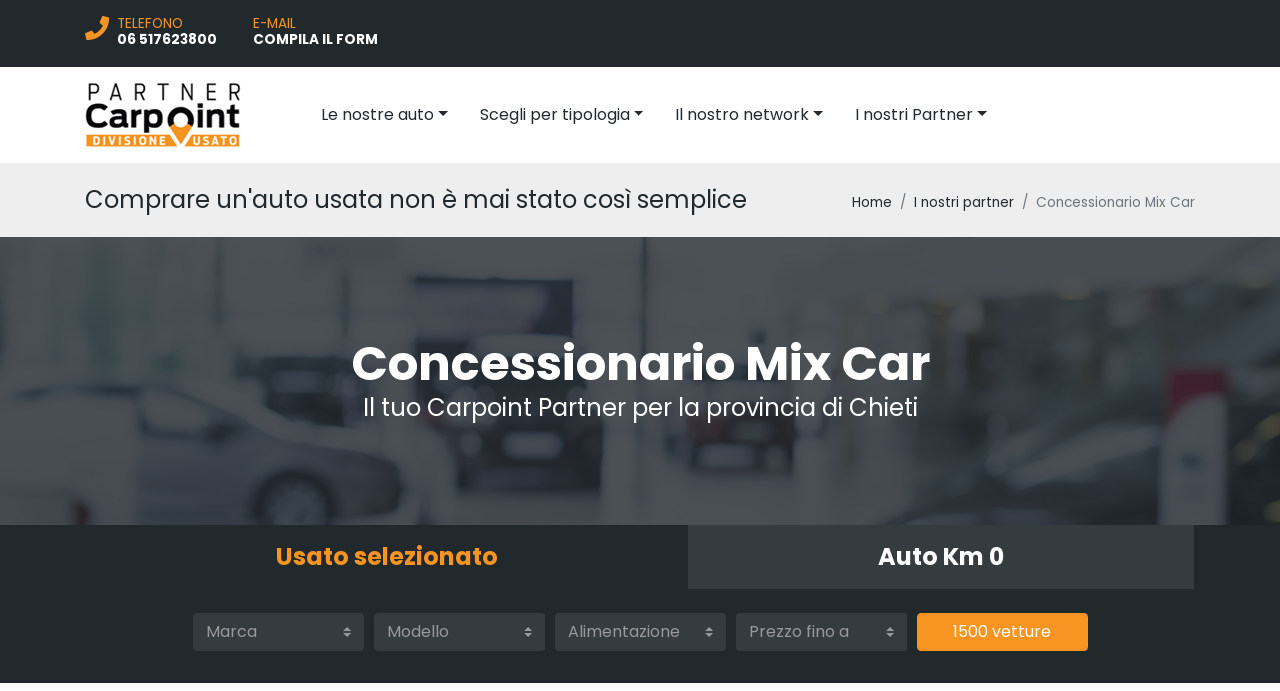

--- FILE ---
content_type: text/html; charset=utf-8
request_url: https://www.carpointpartner.it/sedi/mix-car/
body_size: 10614
content:



<!DOCTYPE html>
<html lang="it">
<head>

    <!--Script Iubenda-->
    
    <!--Fine Script Iubenda-->

    <meta http-equiv="Content-Type" content="text/html; charset=utf-8" />
    <meta charset="utf-8" />
    <meta name="viewport" content="width=device-width, initial-scale=1.0">
    <title>Concessionaria Mix Car presso Il tuo Carpoint Partner per la provincia di Chieti</title>
    <meta name="description" content="Acquista la tua auto usata presso la Concessionaria Mix Car presso Il tuo Carpoint Partner per la provincia di Chieti - Carpoint Partner" />
    <link rel="stylesheet" href="https://stackpath.bootstrapcdn.com/bootstrap/4.4.1/css/bootstrap.min.css" integrity="sha384-Vkoo8x4CGsO3+Hhxv8T/Q5PaXtkKtu6ug5TOeNV6gBiFeWPGFN9MuhOf23Q9Ifjh" crossorigin="anonymous">
    <link href="https://fonts.googleapis.com/css?family=Poppins:400,400i,700,700i&display=swap" rel="stylesheet">

    <link rel="canonical" href="https://www.carpointpartner.it/sedi/mix-car/" />

    

    <!--meta og Facebook-->
    <meta property="og:title" content="Concessionaria Mix Car presso Il tuo Carpoint Partner per la provincia di Chieti" />
    <meta property="og:description" content="Acquista la tua auto usata presso la Concessionaria Mix Car presso Il tuo Carpoint Partner per la provincia di Chieti - Carpoint Partner" />
    <meta property="og:locale" content="it_IT" />
    <meta property="og:site_name" content="Carpoint Partner" />
    <meta property="og:type" content="website" />
    <meta property="og:url" content="https://www.carpointpartner.it/sedi/" />
    <!--Fine meta og Facebook-->
    <link href="https://cdnjs.cloudflare.com/ajax/libs/tiny-slider/2.9.2/tiny-slider.css" rel="stylesheet" />


    

    
    

    <link rel="stylesheet" type="text/css" href="/css/site.min.css" />

    <!--Schema Org-->
    <script type="application/ld+json">
        {"@context":"https://schema.org","@type":"Organization","name":"Carpoint Partner","url":"https://www.carpointpartner.it","contactPoint":{"@type":"ContactPoint","areaServed":"IT","contactType":"sales","telephone":"06517623800"},"email":"info@carpointpartner.it","legalName":"Carpoint Spa","logo":{"@type":"ImageObject","url":"https://www.carpointpartner.it/media/nqabrzgr/carpoint-partner.gif"},"vatID":"00877251009"}
    </script>

    <script type="application/ld+json">
        {"@context":"https://schema.org","@type":"WebSite","url":"https://www.carpointpartner.it"}
    </script>
    <!--Fine Schema Org-->
    

        <!-- Google Tag Manager -->
        <script>
            (function (w, d, s, l, i) {
                w[l] = w[l] || []; w[l].push({
                    'gtm.start':
                        new Date().getTime(), event: 'gtm.js'
                }); var f = d.getElementsByTagName(s)[0],
                    j = d.createElement(s), dl = l != 'dataLayer' ? '&l=' + l : ''; j.async = true; j.src =
                        'https://www.googletagmanager.com/gtm.js?id=' + i + dl; f.parentNode.insertBefore(j, f);
            })(window, document, 'script', 'dataLayer', 'GTM-5DS2Q4T');</script>
        <!-- End Google Tag Manager -->

    


</head>

<body>

        <!-- Google Tag Manager (noscript) -->
        <noscript>
            <iframe src="https://www.googletagmanager.com/ns.html?id=GTM-5DS2Q4T"
                    height="0" width="0" style="display:none;visibility:hidden"></iframe>
        </noscript>
        <!-- End Google Tag Manager (noscript) -->

    <header class="d-print-none sticky">
        <!-- top bar -->
        <div class="topbar py-3 d-none d-sm-block">
            <div class="container">
                        <a rel="nofollow" href="tel:+39 06 517623800" class="contacts"><i class="fas fa-phone"></i><span><span>Telefono</span>06 517623800</span></a>
                        <a  href="/contatti/" target="_self" class="contacts"><span><span>E-mail</span>Compila il form</span></a>

            </div>
        </div>

        <!-- Main Bar-->
        <nav class="navbar navbar-expand-lg">
            <div class="container">
                <a class="navbar-brand" href="/">
                    <img src="/media/nqabrzgr/carpoint-partner.gif" alt="Carpoint Spa" />
                </a>
                        <a rel="nofollow" href="tel:+39 06 517623800" class="contacts d-sm-none"><i class="fas fa-phone"></i></a>
                        <a  href="/contatti/" target="_self" class="contacts d-sm-none"><span>Compila il form</span></a>

                <button class="navbar-toggler" type="button" data-toggle="collapse" data-target="#navbarSupportedContent" aria-controls="navbarSupportedContent" aria-expanded="false" aria-label="Toggle navigation">
                    <i class="fas fa-bars"></i>
                </button>

                <div class="collapse navbar-collapse" id="navbarSupportedContent">
                    <ul class="navbar-nav mr-auto">
                                <li class="nav-item dropdown">
                                    <a class="nav-link dropdown-toggle" href="#" role="button" data-toggle="dropdown" aria-haspopup="true" aria-expanded="false" id="Lenostreauto">Le nostre auto</a>
                                    <div class="dropdown-menu" aria-labelledby="Lenostreauto">
                                            <a class="dropdown-item"  target="_self" href="/ricerca-auto/usate/">Usato selezionato</a>
                                            <a class="dropdown-item"  target="_self" href="/ricerca-auto/km0/">Auto Km 0</a>

                                    </div>
                                </li>
                                <li class="nav-item dropdown">
                                    <a class="nav-link dropdown-toggle" href="#" role="button" data-toggle="dropdown" aria-haspopup="true" aria-expanded="false" id="Sceglipertipologia">Scegli per tipologia</a>
                                    <div class="dropdown-menu" aria-labelledby="Sceglipertipologia">
                                            <a class="dropdown-item"  target="_self" href="/gamma-vetture-gpl-usate-e-km-zero/">Vetture GPL</a>
                                            <a class="dropdown-item"  target="_self" href="/auto-ibride-usate/">Vetture Ibride</a>
                                            <a class="dropdown-item"  target="_self" href="/auto-elettriche-usate-veicoli-del-futuro-che-e-gia-presente/">Vetture Elettriche</a>
                                                <div class="dropdown-divider"></div>
                                            <a class="dropdown-item"  target="_self" href="/auto-per-neopatentati-usate-e-km-zero/">Auto per Neopatentati</a>
                                                <div class="dropdown-divider"></div>
                                            <a class="dropdown-item"  target="_self" href="/gamma-vetture-citycar-usate-e-km-zero/">Citycar</a>
                                            <a class="dropdown-item"  target="_self" href="https://www.carpointpartner.it/ricerca-auto/?&amp;bodystyle=berlina">Berlina</a>
                                            <a class="dropdown-item"  target="_self" href="https://www.carpointpartner.it/ricerca-auto/?&amp;bodystyle=wagon">Wagon</a>
                                            <a class="dropdown-item"  target="_self" href="https://www.carpointpartner.it/ricerca-auto/?&amp;bodystyle=monovolume">Monovolume</a>
                                            <a class="dropdown-item"  target="_self" href="https://www.carpointpartner.it/ricerca-auto/usate/?&amp;bodystyle=suv">SUV &amp; Crossover</a>

                                    </div>
                                </li>
                                <li class="nav-item dropdown">
                                    <a class="nav-link dropdown-toggle" href="#" role="button" data-toggle="dropdown" aria-haspopup="true" aria-expanded="false" id="Ilnostronetwork">Il nostro network</a>
                                    <div class="dropdown-menu" aria-labelledby="Ilnostronetwork">
                                            <a class="dropdown-item"  target="_self" href="/perche-acquistare/">Perch&#232; acquistare da noi</a>
                                            <a class="dropdown-item"  target="_self" href="/come-acquistare/">Come funziona</a>
                                            <a class="dropdown-item"  target="_self" href="/richiedi-consulenza-online/">Richiedi Consulenza Online</a>
                                            <a class="dropdown-item"  target="_self" href="/controllo-qualita/">Controllo qualit&#224;</a>
                                            <a class="dropdown-item"  target="_self" href="/acquistare-una-vettura-con-la-legge-104/">Legge 104</a>
                                            <a class="dropdown-item"  target="_self" href="/faq/">Domande Frequenti</a>

                                    </div>
                                </li>
                                <li class="nav-item dropdown">
                                    <a class="nav-link dropdown-toggle" href="#" role="button" data-toggle="dropdown" aria-haspopup="true" aria-expanded="false" id="InostriPartner">I nostri Partner</a>
                                    <div class="dropdown-menu" aria-labelledby="InostriPartner">
                                            <a class="dropdown-item"  target="_self" href="/contatti/">Contatti</a>
                                            <a class="dropdown-item"  target="_self" href="/sedi/">I nostri partner</a>
                                            <a class="dropdown-item"  target="_self" href="/sedi/carland/">Carland - Arezzo</a>
                                            <a class="dropdown-item"  target="_self" href="/sedi/you-car/">You Car - Citt&#224; di Castello</a>
                                            <a class="dropdown-item"  target="_self" href="/sedi/autopama/">Autopama - Spoleto</a>
                                            <a class="dropdown-item"  target="_self" href="/sedi/mix-car/">Mix Car - Lanciano</a>
                                            <a class="dropdown-item"  target="_self" href="/sedi/centro-auto-nettunense/">Centro Auto Nettunense - Albano Laziale, Velletri</a>
                                            <a class="dropdown-item"  target="_self" href="/sedi/area-motors/">Area Motors - Mazara del Vallo</a>
                                            <a class="dropdown-item"  target="_self" href="/sedi/due-ci/">Due Ci - Iglesias e Oristano</a>

                                    </div>
                                </li>

                    </ul>
                </div>
            </div>
        </nav>
    </header>
    


<section class="top-page mb-0">
    <div class="container">
        <div class="d-sm-flex align-items-end">
            <!-- nome sezione -->
            <div>
                <h1 class="mb-2 mb-sm-0">Comprare un&#39;auto usata non &#232; mai stato cos&#236; semplice</h1>
            </div>

            <!-- breadcrumb -->
            <div class="ml-auto">
                <nav aria-label="breadcrumb">
                    <ol class="breadcrumb mb-0">
                        <li class="breadcrumb-item"><a href="/">Home</a></li>
                        <li class="breadcrumb-item"><a href="/sedi/">I nostri partner</a></li>
                        <li class="breadcrumb-item active" aria-current="page">Concessionario Mix Car</li>
                    </ol>
                </nav>
            </div>

        </div>
    </div>
</section>

<main>



        <div class="hero hero-home d-flex align-items-stretch" style="background: url(/media/sidfscz5/partner.jpg) no-repeat;">
            <div class="container text-center align-self-center">
                <h1 class="title">Concessionario Mix Car</h1>
                <span class="subtitle">Il tuo Carpoint Partner per la provincia di Chieti</span>
            </div>
        </div>

<section class="alt-section home search">
    <div id="home-car-search">
        


<div class="container-fluid bg-dark">
    <input id="contentForNestedContent_HomeSearch" type="hidden" value="0385225a-e45b-40f9-92ff-52c5eb2b2863" />
    <input id="elementForNestedContent_HomeSearch" type="hidden" value="d9b958b9-d42e-4940-8011-47095aba226f" />
    <h4 class="pt-4 pb-3 pt-sm-0"></h4>
    <div class="container px-0 px-sm-3">
        <div class="ricerca-stock">
            <!-- tabs -->
            <ul class="nav nav-pills nav-fill" id="pills-tab" role="tablist">
                <li class="nav-item"><a class="nav-link active" data-type="usato" id="pills-usato-tab" data-toggle="pill" href="#pills" rel="nofollow" role="tab" aria-controls="pills-usato" aria-selected="true">Usato selezionato</a></li>
                <li class="nav-item"><a class="nav-link " data-type="km0" id="pills-km0-tab" data-toggle="pill" href="#pills" rel="nofollow" role="tab" aria-controls="pills-km0" aria-selected="true">Auto Km 0</a></li>
            </ul>
        </div>

        <!-- form ricerca stock -->
        <div class="tab-content container-ricerca-stock p-3 py-sm-4 mb-0 mb-sm-5" id="pills-tabContent">
            <!-- usato selezionato -->
            <div class="tab-pane fade show active" id="pills" role="tabpanel" aria-labelledby="pills-usato-tab">
                <form>
                    <div class="form-row">
                        <input type="hidden" value="usato" id="typeHidden" />
                        <div class="col-md-2 mb-2 offset-md-1">
                            <select class="custom-select" id="ddlBrand">
                                <option selected value="">Marca</option>
                                    <option value="CITROEN" >CITROEN</option>
                                    <option value="DR" >DR</option>
                                    <option value="FIAT" >FIAT</option>
                                    <option value="FORD" >FORD</option>
                                    <option value="HYUNDAI" >HYUNDAI</option>
                                    <option value="JAECOO" >JAECOO</option>
                                    <option value="JEEP" >JEEP</option>
                                    <option value="KIA" >KIA</option>
                                    <option value="LANCIA" >LANCIA</option>
                                    <option value="MAZDA" >MAZDA</option>
                                    <option value="MERCEDES" >MERCEDES</option>
                                    <option value="MG" >MG</option>
                                    <option value="OMODA" >OMODA</option>
                                    <option value="OPEL" >OPEL</option>
                                    <option value="PEUGEOT" >PEUGEOT</option>
                                    <option value="RENAULT" >RENAULT</option>
                                    <option value="SEAT" >SEAT</option>
                                    <option value="SMART" >SMART</option>
                                    <option value="SUZUKI" >SUZUKI</option>
                                    <option value="TOYOTA" >TOYOTA</option>
                                    <option value="VOLKSWAGEN" >VOLKSWAGEN</option>
                            </select>
                        </div>
                        <div class="col-md-2 mb-2">
                            <select class="custom-select" id="ddlModel">
                                <option selected value="">Modello</option>
                                    <option value="108" >108</option>
                                    <option value="2008" >2008</option>
                                    <option value="208" >208</option>
                                    <option value="500" >500</option>
                                    <option value="500X" >500X</option>
                                    <option value="Arkana" >Arkana</option>
                                    <option value="C1%20Airscape" >C1 Airscape</option>
                                    <option value="C3" >C3</option>
                                    <option value="C3%20Aircross" >C3 Aircross</option>
                                    <option value="C4" >C4</option>
                                    <option value="Caddy" >Caddy</option>
                                    <option value="Captur" >Captur</option>
                                    <option value="Caravelle" >Caravelle</option>
                                    <option value="C-HR" >C-HR</option>
                                    <option value="Combo" >Combo</option>
                                    <option value="Compass" >Compass</option>
                                    <option value="Crossland" >Crossland</option>
                                    <option value="Crossland%20X" >Crossland X</option>
                                    <option value="CX-30" >CX-30</option>
                                    <option value="dr1" >dr1</option>
                                    <option value="dr5" >dr5</option>
                                    <option value="EcoSport" >EcoSport</option>
                                    <option value="EHS" >EHS</option>
                                    <option value="e-up%21" >e-up!</option>
                                    <option value="Fiesta" >Fiesta</option>
                                    <option value="Focus" >Focus</option>
                                    <option value="Focus%20Station%20Wagon" >Focus Station Wagon</option>
                                    <option value="Forfour" >Forfour</option>
                                    <option value="Golf" >Golf</option>
                                    <option value="Golf%20Variant" >Golf Variant</option>
                                    <option value="Grandland%20X" >Grandland X</option>
                                    <option value="i10" >i10</option>
                                    <option value="i20" >i20</option>
                                    <option value="ID.3" >ID.3</option>
                                    <option value="Ignis" >Ignis</option>
                                    <option value="Jaecoo%207" >Jaecoo 7</option>
                                    <option value="Kona" >Kona</option>
                                    <option value="Kuga" >Kuga</option>
                                    <option value="Multivan" >Multivan</option>
                                    <option value="Mustang%20Convertible" >Mustang Convertible</option>
                                    <option value="Mustang%20Mach-E" >Mustang Mach-E</option>
                                    <option value="MX-30" >MX-30</option>
                                    <option value="Niro" >Niro</option>
                                    <option value="Omoda%205" >Omoda 5</option>
                                    <option value="Passat" >Passat</option>
                                    <option value="Passat%20Alltrack" >Passat Alltrack</option>
                                    <option value="Passat%20Variant" >Passat Variant</option>
                                    <option value="Polo" >Polo</option>
                                    <option value="Puma" >Puma</option>
                                    <option value="Ranger" >Ranger</option>
                                    <option value="Renegade" >Renegade</option>
                                    <option value="S-Max" >S-Max</option>
                                    <option value="Sportage" >Sportage</option>
                                    <option value="Taigo" >Taigo</option>
                                    <option value="Tarraco" >Tarraco</option>
                                    <option value="Tayron" >Tayron</option>
                                    <option value="T-Cross" >T-Cross</option>
                                    <option value="Tiguan" >Tiguan</option>
                                    <option value="Tourneo%20Courier" >Tourneo Courier</option>
                                    <option value="Transit" >Transit</option>
                                    <option value="Transit%20Connect" >Transit Connect</option>
                                    <option value="Transit%20Custom" >Transit Custom</option>
                                    <option value="T-Roc" >T-Roc</option>
                                    <option value="T-Roc%20Cabriolet" >T-Roc Cabriolet</option>
                                    <option value="Tucson" >Tucson</option>
                                    <option value="up%21" >up!</option>
                                    <option value="Vito" >Vito</option>
                                    <option value="Yaris" >Yaris</option>
                                    <option value="Ypsilon" >Ypsilon</option>
                            </select>
                        </div>
                        <div class="col-md-2 mb-2">
                            <select class="custom-select" id="ddlFuel">
                                <option selected value="">Alimentazione</option>
                                    <option value="benzina" >Benzina</option>
                                    <option value="elettrica" >Elettrica</option>
                                    <option value="elettrica/benzina" >Elettrica/benzina</option>
                                    <option value="elettrica/gasolio" >Elettrica/gasolio</option>
                                    <option value="gasolio" >Gasolio</option>
                                    <option value="gpl" >GPL</option>
                                    <option value="ibrida" >Ibrida</option>
                                    <option value="metano" >Metano</option>
                            </select>
                        </div>
                        <div class="col-md-2 mb-2">
                            <select class="custom-select" id="ddlPrice">
                                <option selected value="">Prezzo fino a</option>
                                    <option value="10000" >10.000</option>
                                    <option value="20000" >20.000</option>
                                    <option value="30000" >30.000</option>
                                    <option value="40000" >40.000</option>
                                    <option value="50000" >50.000</option>
                                    <option value="60000" >60.000</option>
                            </select>
                        </div>
                        <div class="col-md-2 mb-2">
                            <a href="/ricerca-auto/usate" id="srpFiltered" class="btn btn-primary btn-block">
                                    1500
                                vetture
                            </a>
                        </div>

                    </div>
                </form>
            </div>
        </div>
    </div>
</div>
    </div>
</section>



    <div class="container mt-5">
        <div class="row">
            <div class="col-12 col-sm-7 order-1 order-sm-0">
                <p class="mb-0">
                    <h1 style="text-align: center;">Tutti i vantaggi del Carpoint Partner</h1>
<p style="text-align: center;"><strong>Carpoint Partner</strong> rappresenta la migliore soluzione per acquistare un'auto usata di qualità. Attraverso il nostro <strong>Network di Partner</strong> avrai la possibilità di scegliere tra oltre <strong>1.200 auto usate</strong>, controllate e certificate da Carpoint, con <strong>garanzia fino a 7 anni</strong>.</p>
<p style="text-align: center;"><a href="/perche-acquistare/" target="_self" class="btn btn-secondary mt-2">Come funziona</a> <a href="/ricerca-auto/usate/" class="btn btn-outline-secondary mt-2">Le nostre Auto</a></p>
<p style="text-align: center;"> </p>
<h1 style="text-align: center;">Scegli il Concessionario Mix Car</h1>
<p style="text-align: center;"><em>Il tuo Carpoint Partner per la provincia di Chieti</em></p>
<p style="text-align: center;"><a href="/sedi/mix-car/sede-di-lanciano/#richiesta-info" class="btn btn-secondary mb-2 mb-sm-4" data-scroll="" data-anchor="#richiesta-info">Richiedi info</a> <a href="tel:+39 06 517623805" class="btn btn-outline-success mb-2 mb-sm-4"> 06 517623805</a> <a rel="nofollow" href="https://api.whatsapp.com/send?phone=393450612265" class="btn btn-outline-success mb-2 mb-sm-4"> WhatsApp</a></p>
                </p>
            </div>

                <div class="col-12 col-sm-5 order-0 order-sm-1 mb-4">
                    <img src="/media/sidfscz5/partner.jpg" class="img-fluid" alt="Partner" />
                </div>
        </div>

    </div>


    <section class="container-partner-list">
        <div class="container">

            <h3 class='section-heading text-center pt-5 pb-4'>Le sedi a tua disposizione sul territorio</h3>

            <div class="partner my-4 my-sm-5 no-borders">
                    <!-- sede -->
                    <div class="office">
                        <div class="row">
                            <div class="col-sm-2">
                                <a href="/sedi/mix-car/sede-di-lanciano/"><img src="/media/iw2dvnmo/sede.jpg" class="img-fluid mb-4" alt="" /></a>
                            </div>

                            <div class="col-sm-8">
                                <h6><a href="/sedi/mix-car/sede-di-lanciano/">Sede di Lanciano</a></h6>

                                <ul class="list-unstyled">
                                    <li><i class="fas fa-map-marker-alt fa-fw"></i> Contrada Villa Martelli, 295 - 66034 Lanciano CH</li>
                                    <li>
                                                    <i class="fas fa-phone fa-fw"></i>
                                                    <a href="tel:tel:+39 06 517623805">06 517623805</a>
                                    </li>
                                </ul>
                            </div>

                            <div class="col-sm-2 py-4 py-sm-0">
                                <a href="/sedi/mix-car/sede-di-lanciano/" class="btn btn-outline-secondary float-none float-sm-right">Dettagli sede</a>
                            </div>
                        </div>
                    </div>
            </div>

        </div>
    </section>

<script>
    var locations = [];
        addLocation(0, 'Sede di Spoleto', 'Via degli Operai, 12 06049 Spoleto (PG)', '06 517623801', '42.7470628', '12.7107399', 'Autopama', '/sedi/autopama/sede-di-spoleto/');
        addLocation(1, 'Sede di Albano Laziale', 'Via Nettunense km 5,500 00041 Albano (RM)', '06 517623802', '41.7203669', '12.6199257', 'Centro Auto Nettunense', '/sedi/centro-auto-nettunense/sede-di-albano-laziale/');
        addLocation(1, 'Sede di Velletri', 'Via Appia km 43,900 00049 Velletri (RM)', '06 517623802', '41.6640264', '12.7749893', 'Centro Auto Nettunense', '/sedi/centro-auto-nettunense/sede-di-velletri/');
        addLocation(2, 'Sede di Citt&#224; di Castello', 'Viale Romagna, 77 06012 Citt&#224; di Castello (PG)', '06 517623804', '43.5019834', '12.206752', 'You Car', '/sedi/you-car/sede-di-citta-di-castello/');
        addLocation(3, 'Sede di Lanciano', 'Contrada Villa Martelli, 295 66034 Lanciano (CH)', '06 517623805', '42.2387688', '14.4066023', 'Mix Car', '/sedi/mix-car/sede-di-lanciano/');
        addLocation(4, 'Sede di Iglesias', 'Localit&#224; Sa Stoia, 8 09016  Iglesias (SU)', '0781 21303', '39.29346396252208', '8.573887712612361', 'Due Ci', '/sedi/due-ci/sede-di-iglesias/');
        addLocation(4, 'Sede di Oristano', 'Via Romagna, 19 09170 Oristano (OR)', '0783 181881', '39.91221628887184', '8.588508653114292', 'Due Ci', '/sedi/due-ci/sede-di-oristano/');
        addLocation(5, 'Sede di Arezzo', 'Via Del Duca, 161 Loc. Le Farniole 52045 Foiano della Chiana (AR)', '06 517623814', '43.2223742', '11.8094403', 'Carland', '/sedi/carland/sede-di-arezzo/');
        addLocation(6, 'Sede di Mazara del Vallo', ' Km 49.700, SS115 91026 Mazara del Vallo (TP)', '06 517623815', '37.6719615', '12.5911593', 'Area Motors', '/sedi/area-motors/sede-di-mazara-del-vallo/');
        addLocation(6, 'Sede di Trapani', 'Via Archi 79 91100  Trapani  (TP)', '06 517623815', '38.0240782', '12.528488', 'Area Motors', '/sedi/area-motors/sede-di-trapani/');

    function addLocation(id, name, address, phone, latitude, longitude, brand, url) {
        locations.push({ id: id, name: name, addr: address, phone: phone, lat: latitude, lng: longitude, brand: brand, url: url });
    };
</script>


</main>


    

    <footer>
        <div class="container py-5">
            <div class="row row-cols-sm-3">
                <div class="col-12 col mb-5 mb-sm-0">
                    <h6 class="pb-3">Chi siamo</h6>
                    <p>
                        Carpoint Partner è il Network di affiliati a Carpoint S.p.A,
                        presente su tutto il territorio nazionale e scelto ogni anno da più di 17.000 famiglie.
                    </p>
                    
                </div>

                <div class="col-12 col mb-5 mb-sm-0">
                    <h6 class="pb-3">Info di contatto</h6>

                        <div>
                            <a href="tel:+39 06 517623800" class="contacts" >
                                <i class="fas fa-phone"></i>
                                <span>
                                    <span>Telefono</span>
                                    06 517623800
                                </span>
                            </a>
                        </div>
                        <div>
                            <a href="/contatti/" class="contacts" >
                                <i class="fa fa-fw fa-chevron-right"></i>
                                <span>
                                    <span>E-mail</span>
                                    Compila il form
                                </span>
                            </a>
                        </div>
                </div>
                    <div class="col-12 col">
                            <h6 class="pb-3">Carpoint Partner</h6>
                            <ul class="list-unstyled">
                                        <li><i class="fas fa-chevron-right fa-fw"></i> <a href="/sedi/"> I nostri partner</a></li>
                                        <li><i class="fas fa-chevron-right fa-fw"></i> <a href="/perche-acquistare/">Perch&#233; acquistare da noi</a></li>
                                        <li><i class="fas fa-chevron-right fa-fw"></i> <a href="/come-acquistare/">Come funziona</a></li>
                                        <li><i class="fas fa-chevron-right fa-fw"></i> <a href="/controllo-qualita/">Controllo qualit&#224;</a></li>
                            </ul>
                    </div>
            </div>
        </div>

        <div class="copyright">
            <div class="container pt-3">
                <div class="row row-cols-sm-2">
                    <div class="col-12 col">
                        <p>Carpoint Spa - Via Pontina, 343 - 00128 Roma - P.IVA: 00877251009 - REA 266373 - CS €  1.083.600,00 i.v.</p>
                    </div>

                    <div class="col-12 col text-sm-right mb-3 mb-sm-0">
                        <!-- links base privacy e cookies -->
                        <!--Link Privacy Policy Iubenda-->
                        <a href="https://www.iubenda.com/privacy-policy/13704447" class="text-white iubenda-nostyle no-brand pr-2 pr-sm-0 pl-0 pl-sm-2" title="Privacy Policy">Privacy Policy</a>
                        <!--Fine Link Privacy Policy Iubenda-->
                        <!--Link Cookie Policy Iubenda-->
                        <a href="https://www.iubenda.com/privacy-policy/13704447/cookie-policy" class="text-white iubenda-nostyle no-brand pr-2 pr-sm-0 pl-0 pl-sm-2" title="Cookie Policy">Cookie Policy</a>
                        <!--Fine Link Cookie Policy Iubenda-->
                        <!--Link Opzioni di Tracciamento-->
                        <a href="#" class="text-white iubenda-cs-preferences-link pr-2 pr-sm-0 pl-0 pl-sm-2">Impostazioni di tracciamento</a>
                        <!--Fine Link Opzioni di Tracciamento-->
                        <a href="https://www.smilenet.it" target="_blank" class="pr-2 pr-sm-0 pl-0 pl-sm-2" title="Smilenet Automotive Digital Marketing">Credits</a>
                    </div>
                </div>
            </div>
        </div>
    </footer>
    
    <script src="https://cdnjs.cloudflare.com/ajax/libs/jquery/3.4.1/jquery.min.js"></script>
    <script src="https://cdn.jsdelivr.net/npm/popper.js@1.16.0/dist/umd/popper.min.js" integrity="sha384-Q6E9RHvbIyZFJoft+2mJbHaEWldlvI9IOYy5n3zV9zzTtmI3UksdQRVvoxMfooAo" crossorigin="anonymous"></script>
    <script src="https://stackpath.bootstrapcdn.com/bootstrap/4.4.1/js/bootstrap.min.js" integrity="sha384-wfSDF2E50Y2D1uUdj0O3uMBJnjuUD4Ih7YwaYd1iqfktj0Uod8GCExl3Og8ifwB6" crossorigin="anonymous"></script>
    <script src="https://cdnjs.cloudflare.com/ajax/libs/smooth-scroll/16.1.0/smooth-scroll.min.js" crossorigin="anonymous"></script>
    <script src="https://kit.fontawesome.com/c37d31bc4f.js" crossorigin="anonymous"></script>
    <script src="https://cdnjs.cloudflare.com/ajax/libs/tiny-slider/2.9.2/min/tiny-slider.js"></script>

    <script src="/scripts/site.min.js"></script>

    <script>
        try {
            $('.carousel-brands').each(function (i, obj) {
                var sliderBrands = tns({
                    container: '#' + this.id,
                    lazyload: true,
                    loop: true,
                    nav: true,
                    controls: false,
                    controlsText: ["<i class='fas fa-chevron-left'></i>", "<i class='fas fa-chevron-right'></i>"],
                    responsive: {
                        0: {
                            items: 2,
                            mouseDrag: true,
                            navPosition: "bottom",
                            autoplay: true,
                            autoplayButtonOutput: false
                        },
                        768: {
                            items: 4,
                            mouseDrag: true,
                            autoplay: false
                        },
                        992: {
                            mouseDrag: false
                        }
                    }
                });
            });
        } catch { };



        

        var brandHidden = '';
        var modelHidden = "";
        var targaHidden = "";
        $('form').submit(function (e) {
            var $this = $(this);
            $this.find('input.url').val(window.location.href);

            if (brandHidden != "") {
                $this.find('input.brandHidden').val(brandHidden);
            }
            if (modelHidden != "") {
                $this.find('input.modelHidden').val(modelHidden);
            }
            if (targaHidden != "") {
                $this.find('input.targaHidden').val(targaHidden);
            }

            var inputUrlSubmitVal = $(this).find('input.url').val();
            if (inputUrlSubmitVal.length > 254) {
                $(this).find('input.url').val(inputUrlSubmitVal.substring(0, 254));
            }

            $(this)[0].action = $(this)[0].action.replace('model=', 'vmodel=');

        });
    </script>

    <script type="text/javascript">
        $(function () {
            $("#typeHidden").val($("#pills-tab  a.active").data('type'));

            var type = '';

            $(document).on('click', '#pills-tab a', function () {
                $("#typeHidden").val($(this).data("type"));
                $("#pills select option").prop("selected", false);
                UpdateFilteredStock();
            });

            $(document).on('change', '#pills select', function () {
                var $this = $(this);
                dataLayer.push({
                    event: 'clickoption',
                    selectedElement: $this[0]
                  });
                UpdateFilteredStock();
            });

            $(document).on('click', '#srpFiltered', function () {
                var querystring = $.param(getSrcFilterData(false));
                var location = $(this).attr('href');
                if (querystring)
                    location += '?' + querystring.toLowerCase();
                $(this).attr('href', location);
            });

            function UpdateFilteredStock() {
                var filters = getSrcFilterData(true);
                $.get('/filterhome', filters).done(function (data) {
                    $('#home-car-search').html(data);
                });
            };

            function getSrcFilterData(checkAllType) {
                var data = {};
                if ($('#ddlBrand').val())
                    data.brand = $('#ddlBrand').val();
                if ($('#ddlModel').val())
                    data.model = $('#ddlModel').val();
                if ($('#ddlFuel').val())
                    data.fuel = $('#ddlFuel').val();
                if ($('#ddlPrice').val())
                    data.maxprice = $('#ddlPrice').val();

                if (checkAllType) {
                    var type = $('#typeHidden').val();
                    if (type) {
                        switch (type) {
                           
                            case "usato":
                                data.usedvehicles = true;
                                break;
                            case "km0":
                                data.km0 = true;
                                break;
                            default:
                                break;
                        }
                    }
                }

                data.contentKey = $('#contentForNestedContent_HomeSearch').val();
                data.elementKey = $('#elementForNestedContent_HomeSearch').val();

                return data;
            };
        });
    </script>

    
    <script src="https://cdnjs.cloudflare.com/ajax/libs/tiny-slider/2.9.2/min/tiny-slider.js"></script>
    <script>
        try {
            var sliderBanner = tns({
                container: '.banner',
                nav: false,
                items: 1,
                lazyload: false,
                loop: false,
                controlsText: ["<i class='fas fa-chevron-left'></i>", "<i class='fas fa-chevron-right'></i>"]
            });
        } catch{ };

        try {
            var sliderPromo = tns({
                container: '.carousel-stock-promo',
                lazyload: true,
                loop: true,
                nav: true,
                controls: false,
                controlsText: ["<i class='fas fa-chevron-left'></i>", "<i class='fas fa-chevron-right'></i>"],
                responsive: {
                    0: {
                        items: 1,
                        mouseDrag: true,
                        navPosition: "bottom"
                    },
                    768: {
                        items: 2,
                        gutter: 16,
                        edgePadding: 0,
                        mouseDrag: true
                    },
                    992: {
                        items: 4,
                        edgePadding: 0,
                        mouseDrag: false,
                        gutter: 32
                    }
                }
            });
        } catch{ };

        try {
            var sliderPromo = tns({
                container: '.carousel-promo',
                lazyload: true,
                loop: true,
                nav: true,
                controls: false,
                controlsText: ["<i class='fas fa-chevron-left'></i>", "<i class='fas fa-chevron-right'></i>"],
                responsive: {
                    0: {
                        items: 1,
                        mouseDrag: true,
                        navPosition: "bottom"
                    },
                    768: {
                        items: 2,
                        gutter: 16,
                        edgePadding: 0,
                        mouseDrag: true
                    },
                    992: {
                        items: 4,
                        edgePadding: 0,
                        mouseDrag: false,
                        gutter: 32
                    }
                }
            });
        } catch{ };
    </script>


    <script>

        var scroll = new SmoothScroll('[data-scroll]', {
            //header: '.navbar-brand'
        });
    </script>

    <script type="text/javascript">(function (w, d) { var loader = function () { var s = d.createElement("script"), tag = d.getElementsByTagName("script")[0]; s.src = "https://cdn.iubenda.com/iubenda.js"; tag.parentNode.insertBefore(s, tag); }; if (w.addEventListener) { w.addEventListener("load", loader, false); } else if (w.attachEvent) { w.attachEvent("onload", loader); } else { w.onload = loader; } })(window, document);</script>
</body>
</html>




--- FILE ---
content_type: text/css
request_url: https://www.carpointpartner.it/css/site.min.css
body_size: 4342
content:
body,html{font-family:Poppins,sans-serif;font-size:1rem;color:#22292d}.h1,.h2,.h3,.h4,.h5,.h6,h1,h2,h3,h4,h5,h6{font-family:Poppins,sans-serif;font-weight:700;line-height:1.1;color:#22292d}h1{font-size:1.5rem;font-weight:400}a{color:#22292d;text-decoration:none!important;outline:0;transition:all .2s ease-out}.small{font-size:.85rem}.no-borders{border:0!important}.section-heading{color:#22292d}.section-heading span{color:#999;font-size:.85rem;text-transform:uppercase;display:block;padding-bottom:1rem}.section-heading.white{color:#fff}.section-heading.white span{color:#f89422}.section-heading.orange{color:#f89422}.section-heading.orange span{color:#999}.top-page{background-color:#eee;padding:1.5rem 0;margin-bottom:2rem}@media (max-width:767px){.top-page{display:block}}.breadcrumb{background-color:transparent;padding:0;font-size:.85rem}.badge-grey{background-color:#999;color:#fff}.hero{height:40vh;width:100%;background-size:cover!important;background-position:center!important;position:relative}.hero::after{content:"";position:absolute;top:0;left:0;width:100%;height:100%;background-color:rgba(34,41,45,.8)}.hero.hero-home{background:url(../images/home/bg1.jpg) no-repeat}.hero.hero-home .title{color:#fff;font-weight:700;position:relative;z-index:1;line-height:2rem}@media (min-width:992px){.hero.hero-home .title{font-size:3rem;line-height:3rem}}.hero.hero-home .subtitle{color:#fff;position:relative;z-index:1;line-height:2rem}@media (min-width:992px){.hero.hero-home .subtitle{font-size:1.5rem;line-height:1.5rem}}.hero.hero-home .btn{position:relative;z-index:1;z-index:1}.btn-primary{background-color:#f89422;border-color:#f89422;color:#fff!important}.btn-primary:hover{background-color:#e87f07;border-color:transparent}.btn-primary:active{background-color:#bf6906!important;border-color:transparent}.btn-outline-primary{border-color:#f89422;color:#f89422!important}.btn-outline-primary:hover{background-color:#f89422;color:#fff!important;border-color:transparent}.btn-outline-primary:active{background-color:#bf6906!important;color:#fff!important;border-color:transparent}.btn-outline-primary.text-primary{color:#22292d!important}.btn-outline-primary.text-primary:active,.btn-outline-primary.text-primary:hover{color:#fff!important}.btn-outline-secondary{border-color:#343c40;color:#343c40!important}.btn-outline-secondary:hover{background-color:#343c40;color:#fff!important;border-color:transparent}.btn-outline-secondary:active{background-color:#242a2d!important;color:#fff!important;border-color:transparent}.alert-light-primary{background-color:#feead3;border-color:#feead3;color:#22292d!important;padding:.375rem .75rem}.custom-control-input:checked~.custom-control-label::before{border-color:#f89422;background-color:#f89422}.page-item .page-link{color:inherit;border-color:#ced4da}.page-item .page-link:hover{background-color:#eee;border-color:#ced4da}.page-item.active .page-link{background-color:#eee;border-color:#ced4da;color:inherit!important}.bg-light{background-color:#f9f9f9!important}.bg-dark{background-color:#22292d!important}.highlights{font-size:1.5rem}.appear{opacity:1!important;transition:all .2s ease-out}.tns-outer{position:relative}.tns-outer .tns-controls button{position:absolute;top:50%;margin-top:-1.5rem;width:3rem;height:3rem;z-index:1;border-radius:50%;background-color:rgba(34,41,45,.8);border-color:transparent;color:#fff;transition:all .2s ease-out}.tns-outer .tns-controls button:hover{background:#22292d;transition:all .2s ease-out}.tns-outer .tns-controls button[data-controls=prev]{left:1rem}.tns-outer .tns-controls button[data-controls=next]{right:1rem}.tns-outer .tns-nav{text-align:center;margin-bottom:3rem}.tns-outer .tns-nav button{border-color:transparent;background-color:#eee;margin:0 .2rem;transform:skew(-30deg)}.tns-outer .tns-nav button.tns-nav-active{background-color:#f89422}.topbar{line-height:1rem;background-color:#22292d}.topbar .contacts{color:#fff;display:inline-block;margin-right:2rem}.topbar .contacts i{color:#f89422;font-size:1.5em;margin-right:.5rem}.topbar .contacts>span{color:#fff;text-transform:uppercase;font-weight:700;line-height:1rem;font-size:.85rem}.topbar .contacts i,.topbar .contacts>span{float:left}.topbar .contacts>span>span{text-transform:uppercase;display:block;color:#f89422;font-weight:400;line-height:1rem;font-size:.85rem}@media (max-width:767px){.navbar-toggler{padding:0}.navbar-toggler i{color:#22292d}}.navbar{padding:1rem}@media (max-width:767px){.navbar i{font-size:1.5rem;line-height:inherit;color:#f89422}}@media (min-width:992px){.navbar .nav-item{padding-right:.5rem!important;padding-left:.5rem!important}}@media (max-width:767px){.navbar .nav-item:first-child a:not(.dropdown-item){padding-top:1.5rem}}.navbar .nav-link:hover{color:#f89422}@media (max-width:767px){.navbar .nav-link{font-size:1rem}}.navbar .dropdown-item.active,.navbar .dropdown-item:active{background-color:#f89422}.navbar-brand{margin-right:4rem;padding:0}@media (max-width:767px){.navbar-brand{margin-right:1rem!important}.navbar-brand img{height:48px}}footer{margin-top:5rem;background-color:#22292d;color:#999}footer h6{color:#fff;font-size:1.5rem;text-transform:uppercase}footer p{font-size:.85rem}footer .social-link,footer a{color:#fff}footer .social-link:hover,footer a:hover{color:#f89422}footer li{font-size:.85rem;margin-bottom:1rem}footer li i{color:#f89422}footer .copyright{background-color:#343c40;font-size:.85rem}footer .contacts{color:#fff;margin-bottom:1rem;display:inline-block}footer .contacts i{color:#f89422;font-size:1.5em;margin-right:.5rem}footer .contacts>span{color:#fff;text-transform:uppercase;font-weight:700;line-height:1rem;font-size:.85rem}footer .contacts i,footer .contacts>span{float:left}footer .contacts>span>span{text-transform:uppercase;display:block;color:#f89422;font-weight:400;line-height:1rem;font-size:.85rem}.card .card-header{background-color:#fff;padding:.85rem 1rem}.card .card-header .card-title{margin:0}.card .list-group a{padding:.5rem 1rem;color:#22292d;font-size:.85rem}.card .list-group a .badge{float:right;font-size:.85rem;background-color:#fff;color:#22292d}.card .list-group a.active{background-color:#eee}.card .list-group a.active .badge{background-color:#fff;color:#f89422}.card .list-group a.active:hover{color:#22292d}.card .list-group a:hover{background-color:#eee}.form-disclaimer{font-size:.85rem}.container-social .row>div{position:relative}.container-social .row>div i{position:absolute;bottom:1rem;right:1rem;color:#fff;font-size:1.5rem}.urgency{padding:15px;box-shadow:0 4px 8px rgba(0,0,0,.1);position:fixed;right:0;bottom:200px;background-color:#fff;width:250px;border-radius:4px;border-bottom-right-radius:0;border-top-right-radius:0;z-index:4;transition:all .5s ease-in-out;opacity:0;font-size:.85rem}.urgency span{color:#f89422;font-weight:700}@media (max-width:767px){.urgency{bottom:0;left:0;width:100%;border-radius:0;box-shadow:none;border:0;border-top:1px solid #f89422}}.box-utility{background-color:#343c40;color:#eee}.box-utility p{font-size:.85rem}.box-utility .section-heading{color:#fff}.box-utility .media{position:relative;text-align:center;display:inline-block}.box-utility .media img{height:120px}.alt-list .media i{font-size:8rem;color:#f89422;margin:0 auto}.alt-list .media img{margin:0 auto}.alt-list li{margin-bottom:1rem}.alt-list li i{color:#f89422!important}.bg{background-size:cover!important;margin-top:-2rem;padding:8rem 0}@media (max-width:767px){.bg{padding:3rem 0;background-image:none!important;background-color:#f9f9f9!important}}.editorial-item:nth-child(even) .row>div:first-child{-ms-flex-order:0;order:0}@media (min-width:576px){.editorial-item:nth-child(even) .row>div:first-child{-ms-flex-order:1;order:1}}.editorial-item:nth-child(even) .row>div:last-child{-ms-flex-order:1;order:1}@media (min-width:576px){.editorial-item:nth-child(even) .row>div:last-child{-ms-flex-order:0;order:0}}.editorial-item:nth-child(odd){background-color:#f9f9f9}@media (max-width:767px){.editorial-item .highlights{text-align:center;display:inherit}}.alt-section{background-color:#fff}.alt-section:nth-of-type(odd){background-color:#eee!important}.alt-section.img{padding-top:0!important;background-color:#fff!important}.alt-section #home-search .nav-tabs{border-bottom:0!important}.alt-section #home-search .nav-tabs .nav-link{margin-right:.25em;margin-bottom:0;color:#343c40;background-color:#eee;font-size:1.5rem;font-weight:700}@media (max-width:991px){.alt-section #home-search .nav-tabs .nav-link{font-size:1rem}}.alt-section #home-search .nav-tabs .nav-link:last-child{margin-right:0}.alt-section #home-search .nav-tabs .nav-link.active{background-color:#fff;color:#343c40;border-color:#fff}.alt-section #home-search .nav-tabs .nav-link.active:hover{color:#343c40;border-color:transparent}.alt-section #home-search .nav-tabs .nav-link:not(.active):hover{border-color:#343c40;color:#fff;background-color:#343c40}@media (min-width:1024px) and (max-width:1199px){.alt-section #home-search .nav-tabs .nav-link{padding:.3rem 1rem}}.alt-section #home-search .tab-content{background-color:#fff;border-radius:.25rem}.alt-section #home-search .tab-content .btn{background:#22292d}.alt-section #home-search .tab-content .btn:active,.alt-section #home-search .tab-content .btn:focus,.alt-section #home-search .tab-content .btn:hover,.alt-section #home-search .tab-content .btn:visited{background:#fff;color:#22292d}@media (max-width:991px){.alt-section #home-search .tab-content{border-top-left-radius:0}}@media (min-width:992px){.alt-section #home-search .tab-content .form-group{margin-bottom:0}}.alt-section #home-search .tab-content .results{color:#22292d;text-align:center;padding:0}.alt-section #home-search .tab-content .results span{font-weight:700}@media (min-width:992px){.alt-section #home-search .tab-content .results{text-align:right;padding:.8em 0 .1em}}.alt-section #home-search .tab-content .results h1{display:inline;font-size:2.8em;color:#22292d}.alt-section #home-search .full-txt-src{margin-top:1em}.alt-section #home-search .full-txt-src .input-group .input-group-addon{border-radius:0 .25em .25em 0}.alt-section #home-search .full-txt-src .input-group i{font-size:1.1em;padding-top:.1em}.alt-section:not(.multimedia).home.search h4{display:none}.alt-section.multimedia{position:relative;z-index:1;width:100%;overflow:hidden;padding-top:0!important;padding-bottom:0!important}@media (min-width:992px){.alt-section.multimedia{padding:0!important;height:calc(100vh - 163px)}}@media (min-width:992px){.alt-section.multimedia:before{content:"";display:inline-block;z-index:1;position:absolute;top:0;left:0;width:100%;height:100%;background-color:#343c40;filter:opacity(.4)}}.alt-section.multimedia container,.alt-section.multimedia iframe,.alt-section.multimedia object{position:absolute;z-index:0;top:0;left:0;width:100vw;height:calc(100vw / 1.778)}.alt-section.multimedia #home-car-search{width:100%;z-index:2}.alt-section.multimedia #home-car-search .bg-dark{background-color:transparent!important}.alt-section.multimedia #home-car-search .ricerca-stock>ul{background-color:transparent!important}.alt-section.multimedia #home-car-search .container-ricerca-stock select{background:#fff url("data:image/svg+xml,%3csvg xmlns='http://www.w3.org/2000/svg' width='4' height='5' viewBox='0 0 4 5'%3e%3cpath fill='%23343a40' d='M2 0L0 2h4zm0 5L0 3h4z'/%3e%3c/svg%3e") no-repeat right .75rem center/8px 10px!important}.alt-section.multimedia #home-car-search .container-ricerca-stock option{color:inherit}@media (min-width:992px){.alt-section.multimedia #home-car-search{position:absolute}.alt-section.multimedia #home-car-search h4{color:#fff;text-align:center}}@media (max-width:991px){.alt-section.multimedia #home-car-search{background-color:#22292d}.alt-section.multimedia #home-car-search h4{color:#fff;text-align:center}}.alt-section.multimedia #home-car-search .nav-pills{border-bottom:0}@media (min-width:992px){.alt-section.multimedia #home-car-search .nav-pills .nav-link{background:rgba(34,41,45,.4);border:1px solid #fff;border-bottom:0;color:#fff;margin-bottom:0;font-size:1.5rem;font-weight:700}.alt-section.multimedia #home-car-search .nav-pills .nav-link.active{background:rgba(255,255,255,.9);color:#f89422}.alt-section.multimedia #home-car-search .nav-pills .nav-link:hover{border-color:#fff;background:#fff;color:#f89422}}@media (min-width:992px){.alt-section.multimedia #home-car-search .tab-content{background-color:rgba(34,41,45,.4);border-radius:0;border:1px solid #fff}}@media (max-width:991px){.alt-section.multimedia #home-car-search .tab-content .btn{background-color:#f89422!important;border-color:transparent!important}.alt-section.multimedia #home-car-search .tab-content .btn:active,.alt-section.multimedia #home-car-search .tab-content .btn:focus,.alt-section.multimedia #home-car-search .tab-content .btn:hover,.alt-section.multimedia #home-car-search .tab-content .btn:visited{background:#faac53!important;color:#fff!important}}.alt-section .nav-tabs .nav-item.active{background-color:#fff;color:#343c40}@media (max-width:991px){.alt-section .nav-tabs{margin-top:1rem}}@media (min-width:767px){.alt-section .col-md-5.img,.alt-section .col-sm-6.img{order:2}}.ricerca-stock{overflow:hidden}.ricerca-stock h4{color:#fff;margin:0;line-height:4rem;background-color:#f89422;padding:0 2rem;float:left}@media (max-width:767px){.ricerca-stock h4{float:none;padding:1rem;line-height:1rem;font-size:1rem}}.ricerca-stock>ul{background-color:#22292d;line-height:4rem}@media (max-width:767px){.ricerca-stock>ul{line-height:3rem}}.ricerca-stock .nav-link{padding:0 2rem;font-size:1.5rem;font-weight:700;color:#fff;border-radius:0}.ricerca-stock .nav-link:hover{color:#f89422;background-color:#343c40}.ricerca-stock .nav-link:not(.active){background-color:#343c40}.ricerca-stock .nav-link.active{background-color:transparent;color:#f89422}@media (max-width:767px){.ricerca-stock .nav-link{font-size:1rem;padding:0 1rem}}.container-ricerca-stock{background-color:#22292d}.container-ricerca-stock label{color:#fff;font-size:.85rem;margin-bottom:0}.container-ricerca-stock select{border-color:transparent;background:#343c40 url("data:image/svg+xml,%3csvg xmlns='http://www.w3.org/2000/svg' width='4' height='5' viewBox='0 0 4 5'%3e%3cpath fill='%23999999' d='M2 0L0 2h4zm0 5L0 3h4z'/%3e%3c/svg%3e") no-repeat right .75rem center/8px 10px;color:#999}.container-ricerca-stock select option:not([disabled]){color:#fff}@media (max-width:767px){.container-ricerca-stock{padding:1rem 0!important}}.services h3{color:#fff;margin-bottom:1rem}.services .text{background-color:#f89422;color:#fff;text-align:center;padding:2rem}.services:hover .text{background-color:#22292d;transition:all .2s ease-out}.container-services>div:nth-child(1) .media{background:url(../images/layout/bg-finanziamento.jpg) no-repeat}.container-services>div:nth-child(2) .media{background:url(../images/layout/bg-target.jpg) no-repeat}.container-services>div:nth-child(3) .media{background:url(../images/layout/bg-vendita-usato.jpg) no-repeat}.container-services>div .media{position:relative;background-size:cover!important;padding:8rem 0}.container-services>div .media::after{content:"";position:absolute;top:0;left:0;width:100%;height:100%;background-color:rgba(34,41,45,.8)}.container-services>div .media img{margin:auto;position:relative;z-index:1;height:150px}.carousel-stock-promo .item{margin:2rem 0}.carousel-stock-promo .media{position:relative}.carousel-stock-promo .price{font-size:1.5rem;background-color:#f89422;padding:0 1rem;position:absolute;bottom:1rem;color:#fff;right:0;font-weight:700;font-style:italic}.carousel-stock-promo .price::after{content:'';width:13px;height:100%;position:absolute;transform:skewX(-20deg);left:-6px;background-color:#f89422}.carousel-stock-promo .name{font-size:1rem;border-bottom:1px solid #eee;display:block;text-overflow:ellipsis;overflow:hidden;white-space:nowrap;font-weight:700;line-height:1rem;padding:1rem 0;margin-bottom:1rem}.carousel-stock-promo ul li{margin-bottom:.5rem;float:left;width:50%;color:#22292d;text-overflow:ellipsis;overflow:hidden;white-space:nowrap;font-size:.85rem;line-height:2rem}.carousel-stock-promo ul li span{background-color:#999;border-radius:50%;width:2rem;height:2rem;display:inline-block;float:left;text-align:center;margin-right:.5rem}.carousel-stock-promo ul li i{color:#fff;font-size:1rem;line-height:2rem}.carousel-promo .promo-img{position:relative;margin-bottom:1rem}.carousel-promo .badge{position:absolute;left:.5rem;bottom:.5rem;z-index:1;font-weight:400}.container-brands{background-size:cover!important;padding:5rem 0 2rem}.container-partners img{margin:2rem auto 0;display:block}.car-item .tns-outer .tns-controls button{width:50%;height:2rem;bottom:0;top:auto;border-radius:0;position:static;margin-top:0}.car-item .tns-outer .tns-controls button[data-controls=prev]{left:0}.car-item .tns-outer .tns-controls button[data-controls=next]{right:0}.car-item{padding-bottom:1rem;margin-bottom:2rem;border-bottom:1px solid #eee}.car-item .scarcity{position:absolute;z-index:1;top:.5rem;left:1.5rem}.car-item .badge{font-weight:400;white-space:normal;text-align:left}.car-item .name{font-size:1rem}.car-item .info li{float:left;width:50%;margin-top:1rem;font-size:.85rem;line-height:1rem}.car-item .info li span{font-weight:700;font-size:.75rem;display:block;line-height:1rem}@media (max-width:767px){.car-item .info li{margin-top:.5rem}}.car-item .bonus-incl{overflow:hidden;display:inline-block;margin-top:1rem;font-size:.75rem}.car-item .bonus-incl span{font-weight:700}.car-item .bonus-incl ul{margin-bottom:0}@media (max-width:767px){.car-item .bonus-incl{margin-top:.5rem}}.car-item .price .final{font-size:1.5rem;background-color:#f89422;padding:0 1rem;position:relative;color:#fff;font-weight:700;font-style:italic}.car-item .price .final::after{content:'';width:13px;height:100%;position:absolute;transform:skewX(-20deg);top:0;left:-6px;background-color:#f89422;transition:all .2s ease-out}.car-item .price .final:hover{background-color:#e87f07;border-color:transparent}.car-item .price .final:hover::after{background-color:#e87f07;transition:all .2s ease-out}.car-item .price .final:active{background-color:#bf6906!important;border-color:transparent}.car-item .price .final:active::after{background-color:#bf6906!important;transition:all .2s ease-out}@media (max-width:767px){.car-item .price .final{display:inline-block;width:100%;text-align:center}.car-item .price .final::after{content:none}}.car-item .price .descr{display:block;font-size:.75rem;font-weight:400}.car-item .price .cash{margin-top:.5rem;display:inline-block;font-weight:700}@media (max-width:767px){.car-item .price .cash{margin-top:.5rem}}.car-item .price .percentage{font-weight:700;display:inline-block;font-size:.75rem}@media (max-width:767px){.car-item .price .percentage{font-size:1rem}}.car-details{position:relative}.car-details .scarcity{position:absolute;z-index:1;top:.5rem;left:1.5rem}.car-details ul.pricing li{font-size:.85rem}.car-details ul.pricing .final span{font-size:2rem;line-height:2rem;color:#fff;font-weight:700;display:block;color:#f89422}.car-details ul.pricing :not(.final) span{display:block;font-weight:700;font-size:1rem}.car-details .financing{font-size:.85rem}.car-details .financing span{display:block;font-size:1rem;font-weight:700}.car-details .financing .incl-service{margin-top:1rem}.car-details .financing .incl-service i{color:#f89422}.car-details .financing .collapse>.list-group-item:first-of-type{border-top:0;border-radius:0}.car-details .financing .legal{font-size:.65rem}.tabs-tech-info .nav-link.active{background-color:#343c40}.tabs-tech-info-container div[class^=col]{font-size:.85rem;margin-top:1rem}.tabs-tech-info-container div[class^=col] span{font-weight:700;display:block}.tabs-tech-info-container .title{margin-top:2rem;padding-top:2rem;border-top:1px solid #eee;text-transform:uppercase;font-weight:400}.tabs-tech-info-container .title:first-of-type{border-top:0;padding-top:0}.tabs-tech-info-container p{font-size:.85rem;margin-top:2rem}.tabs-tech-info-container .badge{font-weight:400;font-size:.85rem}.container-map-partner{position:relative}.container-map-partner>.btn{position:absolute;bottom:2rem;left:1rem;z-index:2}.container-map-partner #map-canvas{height:40vh}.container-partner-list .partner{border-bottom:1px solid #eee}.container-partner-list .partner .title{margin-bottom:0}.container-partner-list .partner .title>span{display:block;color:#f89422;font-size:1rem;line-height:2rem}.container-partner-list .partner .title>span span::after{content:"-";display:inline-block;margin-left:.3rem}.container-partner-list .partner .title>span span:last-of-type::after{content:""}.container-partner-list .partner .office{margin-bottom:2rem;border-bottom:1px solid #eee}.container-partner-list .partner .office:last-of-type{border-bottom:0}@media (max-width:767px){.container-partner-list .partner .office{padding:1.5rem 0 0;margin-bottom:0}}.container-partner-list .partner .office ul{margin-bottom:0}.container-partner-list .partner .office ul li{font-size:.85rem}@media (max-width:767px){.container-partner-list.home .title{font-size:1rem}.container-partner-list.home .title>span{font-size:.85rem;line-height:1.5rem;margin-top:.5rem}}.hero-partner{background-size:cover!important;background-position:center!important;height:40vh;margin-top:-2rem;position:relative}.hero-partner::after{content:"";position:absolute;top:0;left:0;width:100%;height:100%;background-color:rgba(34,41,45,.8)}.hero-partner .title{color:#fff;font-size:3rem;font-weight:700;position:relative;z-index:1}@media (max-width:767px){.hero-partner .title{font-size:1.5rem}}.hero-partner .title>span{display:block;line-height:1rem}.hero-partner .title>span span{font-size:1rem}.hero-partner .title>span span::after{content:"-";display:inline-block;margin-left:.3rem}.hero-partner .title>span span:last-of-type::after{content:""}

--- FILE ---
content_type: application/javascript; charset=UTF-8
request_url: https://api.livechatinc.com/v3.6/customer/action/get_dynamic_configuration?x-region=us-south1&license_id=7558871&client_id=c5e4f61e1a6c3b1521b541bc5c5a2ac5&url=https%3A%2F%2Fwww.carpointpartner.it%2Fsedi%2Fmix-car%2F&channel_type=code&implementation_type=potentially_gtm&jsonp=__vlqh2gbgfwk
body_size: 245
content:
__vlqh2gbgfwk({"organization_id":"d762def7-07d9-479c-bc84-d4531e9772f8","livechat_active":true,"livechat":{"group_id":5,"client_limit_exceeded":false,"domain_allowed":true,"config_version":"3836.0.8.2480.323.46.105.10.9.20.9.17.2","localization_version":"6bb83031e4f97736cbbada081b074fb6_a21e181fa5e0eeaef55a3c84d54ce372","language":"it"},"default_widget":"livechat"});

--- FILE ---
content_type: application/javascript; charset=UTF-8
request_url: https://api.livechatinc.com/v3.6/customer/action/get_localization?organization_id=d762def7-07d9-479c-bc84-d4531e9772f8&version=6bb83031e4f97736cbbada081b074fb6_a21e181fa5e0eeaef55a3c84d54ce372&language=it&x-region=us-south1&group_id=5&jsonp=__lc_localization
body_size: 5274
content:
__lc_localization({"Add_alternative_text":"Aggiungi testo alternativo","Add_attachment":"Aggiungi un allegato","Add_image_alternative_text_confirmation":"Aggiungi testo alternativo all'immagine %name%","Add_reaction":"Aggiungi reazione al messaggio","Add_to_website":"Aggiungi al sito web","Agents_currently_not_available":"I nostri agenti non sono al momento disponibili.","Agents_not_available":"I nostri agenti non sono al momento disponibili.","Agents_not_available_continuous":"I nostri agenti non sono disponibili in questo momento, ma puoi comunque inviare messaggi. Invieremo una notifica al tuo indirizzo email quando ricevi una risposta.","Alt_text":"testo alt","Alternative_text_description":"Il testo alternativo è essenziale per le persone con disabilità che utilizzano lettori di schermo","Ask_about":"Chiedi informazioni su","Ask_for_email_confirmation":"Quando i nostri agenti risponderanno, lo notificheremo a:","Ask_for_email_question":"Mi dispiace, ma non sono in grado di rispondere nei tempi previsti. Lascia la tua email, ti risponderò più tardi.","Assistly_ticket_created":"E' stata creata una nota d'assistenza per il tuo caso.","Assistly_ticket_notification":"Sarai contattato via e-mail al %email% appena sarà risolto.","Attach_screenshot":"Allega uno screenshot","Back_to_chat":"Torna alla chat","Bad":"Scadente","Button_add_feedback":"Lascia un commento","Button_allow":"Consenti","Button_leave_chat_cancel":"cancella","Button_leave_chat_confirm":"Chiudi la chat","Button_link_cancel":"cancella","Button_link_or":"o","Button_link_skip":"salta","Cancel":"Annulla","Cancel_bad_rating":"Cancella la cattiva valutazione","Cancel_good_rating":"Cancella la buona valutazione","Cannot_upload_a_file_over_10MB":"Non è possibile caricare file di dimensione maggiore di 10MB","Change_reaction":"Cambia la reazione al messaggio, reazione attuale: %reaction%","Chat_closed_by_customer":"Hai chiuso la chat.","Chat_session_closed":"Chat conclusa.","Chat_transcript_sent":"La trascrizione della chat verrà inviata a %s. Se la tua email non è verificata, riceverai prima un link di conferma.","Chat_transcript_sent_to":"La trascrizione della chat sarà inviata a:","Chatting_page_hello":"Ciao","Chatting_page_welcome":"Benvenuti nella nostra pagina di chat. Hai bisogno di aiuto? Contattaci qui per supporto immediato. Il nostro team è pronto ad assisterti online.","Client":"Utente","Client_inactive":"La chat è stata chiusa a causa della lunga inattività del'utente","Close_chat":"Chiudi la chat","Close_image_preview":"Chiudi anteprima immagine","Close_menu":"Chiudi menù","Close_message_input":"Chiudi campo messaggio","Close_modal":"Chiudi menù","Close_notification":"Chiudi notifica","Close_privacy_policy_banner":"Chiudi banner informativa sulla privacy","Closed_chat_upload_failed":"Impossibile caricare un file in una chat chiusa.","Collapse_details":"Comprimi dettagli","Company_logo":"Logo dell’azienda","Contact_us_via":"Contattaci tramite %channel%","Continuous_chat_transcript_message":"Invieremo le notifiche di nuovi messaggi a questo indirizzo email Qui sotto troverai una trascrizione della tua nuova chat.","Current_agent_avatar":"Avatar dell'agente corrente","Current_reaction":"Reazione al messaggio: %reaction%","Delete":"Elimina","Describe_image":"Descrivi l'immagine","Detached_window_consent_caption":"Chatta comodamente in una finestra separata in modo che la tua conversazione da %origin% rimanga visibile anche quando cambi schede o app.","Detached_window_consent_title":"Continuare la chat in una finestra separata?","Drop_file_here":"Sposta il file qui","Drop_files_here":"Sposta i file qui","Edit_email":"Modifica un'email","Email_address_verify_link":"Verifica l'indirizzo email","Email_address_verify_message":"Invieremo messaggi a questo indirizzo email solo se viene verificato cliccando sul link qui sotto.","Email_prompt_confirmation":"Quando i nostri agenti risponderanno, lo notificheremo a:","Email_prompt_first_time":"Non abbiamo il tuo indirizzo email. Scrivilo qui così ti possiamo rispondere.","Embedded_chat_ended":"Chat conclusa","Embedded_chat_now":"Chatta ora","Embedded_chat_with":"Sei in contatto con %operator%","Embedded_greeting_accept":"Parliamo","Embedded_greeting_just_browsing":"Sto solo curiosando","Embedded_invitation_accept":"Avvia la chat","Embedded_invitation_refuse":"chiudi questa finestra","Embedded_leave_message":"Lascia un messaggio","Embedded_minimize_window":"Minimizza la finestra","Embedded_new_message":"Nuovo messaggio da %operator%","Embedded_read_chat_transcript":"Leggi la trascrizione della chat","Embedded_start_chat_again":"Riapri la chat","Embedded_textarea_placeholder":"Scrivi un messaggio...","Embedded_waiting_for_operator":"In attesa dell'operatore","Emoji_picker":"Selettore emoji","Enter_email_address":"Inserisci il tuo indirizzo email","Error_refresh_message":"Sembra che qualcosa sia andato storto. Prova ad aggiornare la pagina per continuare.","Facebook_login_button":"Accesso tramite Facebook","Facebook_login_refuse":"Non voglio accedere tramite Facebook","File_to_upload":"File da caricare","File_upload_menu":"Menu di caricamento file","File_upload_status":"%finishedCount% di %totalCount% caricato","Files_to_upload":"File da caricare","Fill_form_to_send":"Compila il modulo prima di inviare","Forms_privacy_policy_agree":"Accetto","Forms_privacy_policy_consent":"Accetto di trasferire i miei dati personali dal titolare del trattamento alle società affiliate e ad altri enti i cui servizi sono impiegati dal titolare del trattamento nel corso della sua attività professionale.","Freshbooks_click_here":"Clicca qui","Freshbooks_invoice_created":"Una nuova fattura per \u003cstrong\u003e%amount%\u003c/strong\u003e è stata appena creata. \u003cbr\u003eControlla che tutti i dettagli siano corretti.","Freshbooks_to_download":"per il download diretto.","Go_back_upload_list":"Torna all'elenco di caricamento","Good":"Buono","Got_it":"Ho capito","Hide_greeting":"Nascondi saluti","Invalid_email":"e-mail non valida","Joinme_info":"\u003cstrong\u003e%sender%\u003c/strong\u003e vuole che tu \u003cstrong\u003econdivida il tuo desktop\u003c/strong\u003e. \u003cbr\u003e La \u003cstrong\u003esicurezza\u003c/strong\u003e della condivisione è garantita da LogMeIn.","Joinme_session_rejected":"La sessione desktop remoto è stata respinta.","Joinme_session_started":"E' stata avviata la sessione desktop remoto.","Launch_livechat_widget":"Apri widget chat LiveChat","Launch_text_widget":"Apri widget chat Text","Leave_chat_confirm":"Vuoi davvero chiudere la chat?","Loading":"Attendi, per favore.","Loading_previous_messages":"Caricamento di messaggi precedenti","Lost_Connection":"Connessione persa. Controlla la tua connessione Internet e riprova.","Message_delivered":"Consegnato","Message_not_sent":"Messaggio non inviato.","Message_read":"Letto","Message_sent":"Il messaggio è stato inviato","Mute":"Disattiva audio","New_greeting_default_message":"Piacere di conoscerti! Siamo qui se hai domande.","New_message":"Nuovo messaggio","New_messages":"Nuovi messaggi","New_messages_notification":"Notifiche di nuovi messaggi","Next":"Successivo","Next_item":"Voce successiva","No":"No","Not_sent_yet":"Non ancora inviato","Offline_form":"Lascia un messaggio","Offline_form_submit_label":"Lascia un messaggio","Offline_message_failed":"Non siamo in grado di lasciare il tuo messaggio. Per favore, riprova più tardi.","Offline_message_sent":"Grazie! Il tuo messaggio è stato inviato. Un nostro operatore ti contatterà presto.","Open_emoji_picker":"Apri selettore emoji","Open_image_in_new_tab":"Apri l'immagine in una nuova scheda","Open_image_preview":"Apri anteprima immagine","Open_in_separate_window":"Apri la chat in una finestra separata","Open_livechat":"Apri LiveChat","Open_menu":"Apri menù","Open_new_tab":"Apri in una nuova scheda","Operator_closed_session":"%operator% ha chiuso la chat.","Operator_details":"Dettagli di %operator%","Operator_is_thinking":"%operator% sta pensando","Operator_is_typing":"%operator% sta scrivendo...","Operator_joined_conference":"%operator% si è unito alla discussione.","Operator_left_conference":"%operator% ha abbandonato la discussione.","Operator_reacted_to_message":"%operator% ha reagito al messaggio: %message% con %reaction%","Other_channels":"Altri canali","Postchat_case_resolved_question":"La questione è stata risolta durante la chat?","Postchat_first_time_question":"È la prima volta che chatti con noi a proposito di questo argomento?","Postchat_leave_comment":"Grazie per la tua valutazione! Puoi lasciare un commento nella casella sottostante:","Postchat_rate_agent_question":"Sei soddisfatto della professionalità del tuo agente?","Postchat_rate_chat":"Come valuteresti questa conversazione?","Prechat_submit_label":"Avvia la chat","Press_to_collapse_details":"Premi per comprimere i dettagli","Press_to_expand_details":"Premi per espandere i dettagli","Previous":"Precedente","Previous_item":"Voce precedente","Prohibited_file_type":"Tipo di file non ammesso","Push_page_accept":"Apri questa pagina","Push_page_accepted":"Sei stato reindirizzato alla pagina.","Push_page_cancel":"cancella","Push_page_or":"o","Push_page_refused":"Hai rifiutato di aprire la pagina.","Push_page_requested":"%operator% vuole aprire questa pagina sul tuo browser:","Queue":"Coda","Rate_agent":"Valuta l'agente","Rate_bad_and_open_modal":"Valuta come cattivo e apri modalità commento","Rate_good_and_open_modal":"Valuta come buono e apri modalità commento","Rate_me_add_comment":"Grazie per la tua valutazione! Puoi anche lasciare un commento:","Rate_me_bad":"Scadente","Rate_me_bad_tooltip":"Valuta \"scarso\"","Rate_me_cancel":"Il tuo voto è stato cancellato.","Rate_me_cancel_tooltip":"Cancella la valutazione","Rate_me_comment_added":"Hai lasciato il seguente commento: %comment%","Rate_me_confirmation_bad":"Hai valutato come \"scarso\" il nostro servizio clienti.","Rate_me_confirmation_good":"Hai valutato come \"buono\" il nostro servizio clienti.","Rate_me_good":"Buono","Rate_me_good_tooltip":"Valuta \"buono\"","Rate_me_placeholder":"Scrivi il tuo commento...","React_with_reaction":"Reagisci con %emoji%","Reconnecting":"Riconnessione","Refresh":"Aggiorna","Remove_file":"Rimuovi il file %name%","Role_Support_Angel":"Operatore per l'Assistenza","Save_image_alternative_text":"Salva il testo alternativo dell'immagine","Screenshot_permission_error":"Non siamo riusciti a condividere il tuo schermo. Controlla le autorizzazioni del tuo browser.","Scroll_latest_message":"Scorri fino al messaggio più recente","Scroll_latest_messages":"Scorri fino ai messaggi più recenti","See_chat_history":"Vedi cronologia chat","Send":"Invia","Send_chat_transcript_to":"Invia la trascrizione della chat a:","Send_file":"Invia un file","Send_files":"Invia file","Send_message":"Invia un messaggio","Send_transcript":"Invia la trascrizione","Send_transcript_to_email":"Invia la trascrizione della chat alla tua e-mail.","Show_less":"Mostra meno","Show_more":"Mostra di più","Skill_status_offline":"non in linea","Skill_status_online":"in linea","Something_went_wrong":"Qualcosa è andato storto","Sounds":"Suoni","Submit":"Invia","Submit_email":"Invia un'email","Survey_fill_in_required_fields":"Compilare i campi obbligatori","Theme_options":"Opzioni","Thinking":"Sto pensando…","Tickets_attachments":"Allegati:","Tickets_author":"Autore:","Tickets_auto_solve_message":"Negli ultimi sette giorni non abbiamo ricevuta nessuna replica da parte vostra, quindi abbiamo segnato il vostro ticket come risolto. Se volete riaprirlo, rispondete a questo messaggio.","Tickets_date":"Data:","Tickets_follow_up_message":"Questo messaggio è stato spedito tre giorni fa. Si prega di rispondere se avete qualcosa da aggiungere.","Tickets_message":"Messaggio:","Tickets_new_message":"Nuovo messaggio","Tickets_rating_bad_full":"Scadente, non sono soddisfatto","Tickets_rating_bad_short":"scadente","Tickets_rating_case_reminder":"Ecco un piccolo promemoria del caso in questione:","Tickets_rating_good_full":"Buono, sono soddisfatto","Tickets_rating_good_short":"buono","Tickets_rating_intro":"Dedichi qualche minuto alla valutazione del nostro servizio clienti.","Tickets_rating_thank_you":"Grazie!","Tickets_rating_you_rated":"Ha valutato il servizio clienti come","Tickets_ticket":"Ticket","Tickets_ticket_created":"Il Tuo ticket è stato creato.","Tickets_ticket_is_solved":"Il Tuo ticket è risolto!","Tickets_ticket_reopened":"Ticket riaperto","Today":"Oggi","Toggle_upload_list":"Attiva/disattiva elenco caricamenti","Try_again":"Riprova","Unmute":"Riattiva audio","Upload_error":"Errore di caricamento","Upload_files":"Caricare i file","Upload_success":"Caricamento riuscito","Uploading":"Caricamento in corso","User_Transfer":"Sei stato/a trasferito/a con: %operator%.","User_in_queue":"Uno dei nostri rappresentanti sarà presto da te. Sei il numero %number% della fila. Il tuo tempo di attesa sarà di circa %minutes% minuto/i. Grazie per la tua pazienza.","User_in_queue_unknown_time":"Uno dei nostri rappresentanti sarà presto da te. Sei il numero %number% della fila.","Verify_transcript_email":"Se la tua email non è verificata, riceverai prima un link di conferma.","Welcome_title":"Benvenuto in Carpoint","Welcome_to_chat":"Benvenuto! In cosa posso esserti utile?  ----------------------------------------------------------------- Cliccando su invia, dichiari di aver letto la nostra Informativa Privacy ex art. 13 Reg. (UE) 2016/679 e acconsenti al trattamento dei tuoi dati per il servizio richiesto. https://www.carpoint.it/privacy-policy/ ","Write_a_message":"Scrivi un messaggio...","Yes":"Sì","Yesterday":"Ieri","You_are_banned_message":"Ti è stato temporaneamente proibito l'accesso a questa chat.","Zendesk_ticket_created":"E' stata creata una nota d'assistenza per il tuo caso.","Zendesk_ticket_notification":"Sarai contattato via e-mail al %email% appena sarà risolto.","_version":"a21e181fa5e0eeaef55a3c84d54ce372","back":"Indietro","chat":"Chat","copied":"Copiato!","files_failed_to_upload":"Mancato caricamento di %files% files.","forms_choose":"-- Seleziona la tua risposta: --","forms_choose_department":"Scegli un reparto:","forms_email":"E-mail:","forms_email_confirmation":"Desidero ricevere le campagne di newsletter","forms_first_answer":"Prima risposta","forms_message":"Messaggio:","forms_name":"Nome:","forms_offline_info":"I nostri operatori non sono al momento disponibili. Vogliate lasciare un messaggio e vi contatteremo al più presto.","forms_question":"Domanda:","forms_read_transcript":"Leggi la trascrizione della chat","forms_second_answer":"Seconda risposta","forms_skill_one":"Skill 1","forms_skill_two":"Skill 2","forms_subject":"Oggetto:","forms_thank_you":"Grazie per la chat. Sentitevi liberi di lasciarci altre repliche.","forms_welcome":"Benvenuti nella nostra LiveChat! Si prega di compilare il modulo sottostante prima di iniziare la chat.","greeting_default_message":"Ciao, facci sapere se hai domande!","help":"Aiuto","hide":"nascondi","home":"Home","tickets":"Biglietti","upload_failed":"caricamento non riuscito"});

--- FILE ---
content_type: application/x-javascript
request_url: https://www.carpointpartner.it/scripts/site.min.js
body_size: 14
content:
$(window).scroll(function(){100<=$(window).scrollTop()?$("#stickyNav").addClass("sticky-wrapper"):$("#stickyNav").removeClass("sticky-wrapper")}),$(window).scroll(function(){$(window).scrollTop()<=200?$("#scroll-top").addClass("d-none"):$("#scroll-top").removeClass("d-none")});

--- FILE ---
content_type: application/javascript; charset=utf-8
request_url: https://cs.iubenda.com/cookie-solution/confs/js/13704447.js
body_size: -242
content:
_iub.csRC = { consApiKey: '5zaXC5aBtRsa7oujXgPGU0v96vHbUmTO', showBranding: false, publicId: 'a318843f-6db6-11ee-8bfc-5ad8d8c564c0', floatingGroup: false };
_iub.csEnabled = true;
_iub.csPurposes = [3,4,5,1,7];
_iub.cpUpd = 1710412380;
_iub.csT = 2.0;
_iub.googleConsentModeV2 = true;
_iub.totalNumberOfProviders = 7;
